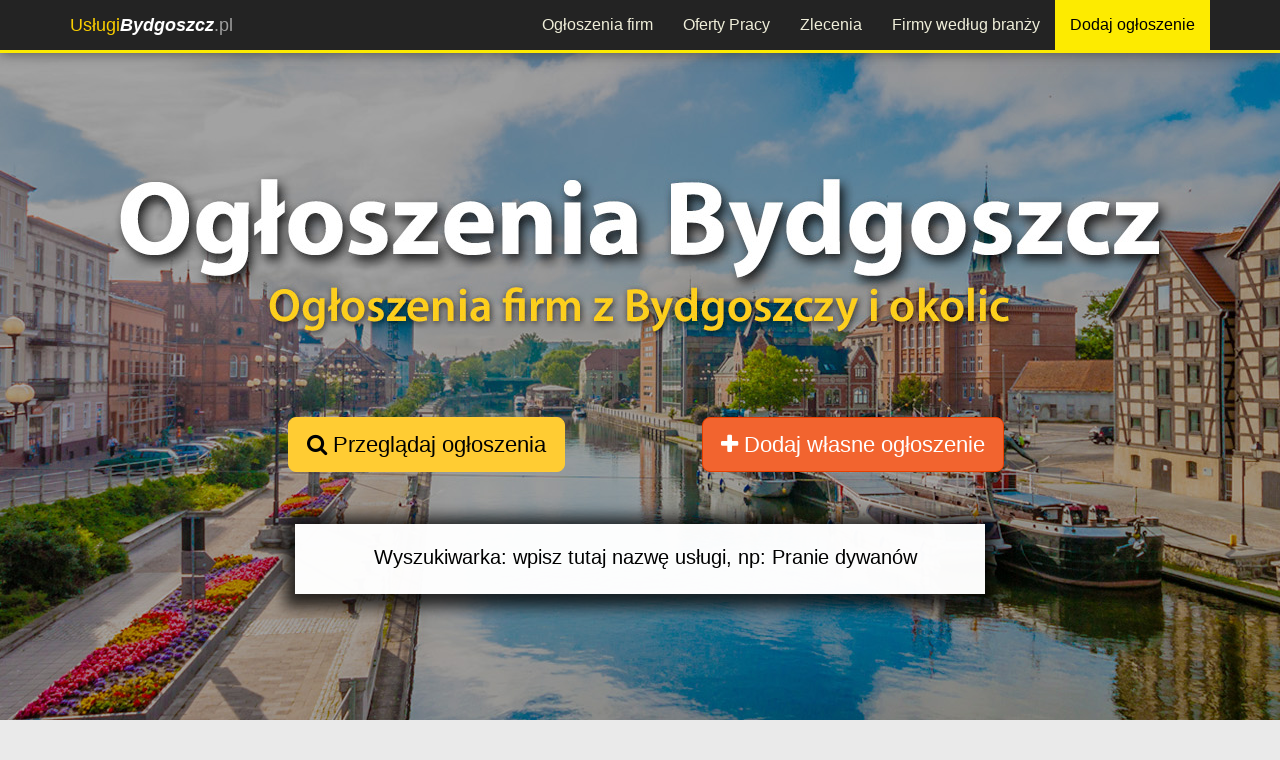

--- FILE ---
content_type: text/html; charset=utf-8
request_url: https://uslugibydgoszcz.pl/ogloszenia/pozostale-uslugi-z-kategorii-elektronika/
body_size: 6002
content:




<!DOCTYPE html>
<html lang="pl">
<head>
<meta charset="utf-8">
<meta http-equiv="X-UA-Compatible" content="IE=edge">
<meta name="viewport" content="width=device-width, initial-scale=1">

<meta name="robots" content="index, follow"><title>Ogłoszenia z kategorii: Pozostałe usługi z kategorii elektronika Bydgoszcz - ogłoszenia firm i wykonawców</title>
<meta name="description" content="" />
<meta property="og:title" content="Ogłoszenia z kategorii: Pozostałe usługi z kategorii elektronika Bydgoszcz - ogłoszenia firm i wykonawców"/><meta property="og:image" content="https://uslugibydgoszcz.pl/global/img/8/bydgoszcz-ogloszenia-og.jpg"/><meta property="og:image:alt" content="https://uslugibydgoszcz.pl/global/img/logo-tuwi.jpg"/>
<link rel="shortcut icon" href="/favicon.ico">
<!-- og title -->



<!--<meta name="msvalidate.01" content="97CF27C27F38B4DD8C659C9D16BB2D23" />-->
<script>
(function(i,s,o,g,r,a,m){i['GoogleAnalyticsObject']=r;i[r]=i[r]||function(){
(i[r].q=i[r].q||[]).push(arguments)},i[r].l=1*new Date();a=s.createElement(o),
m=s.getElementsByTagName(o)[0];a.async=1;a.src=g;m.parentNode.insertBefore(a,m)
})(window,document,'script','//www.google-analytics.com/analytics.js','ga');

ga('create', 'UA-92809444-1', 'auto');
ga('send', 'pageview');
</script> 

<!-- Facebook Pixel Code -->
<script>
  !function(f,b,e,v,n,t,s)
  {if(f.fbq)return;n=f.fbq=function(){n.callMethod?
  n.callMethod.apply(n,arguments):n.queue.push(arguments)};
  if(!f._fbq)f._fbq=n;n.push=n;n.loaded=!0;n.version='2.0';
  n.queue=[];t=b.createElement(e);t.async=!0;
  t.src=v;s=b.getElementsByTagName(e)[0];
  s.parentNode.insertBefore(t,s)}(window, document,'script',
  'https://connect.facebook.net/en_US/fbevents.js');
  fbq('init', '932972004110779');
  fbq('track', 'PageView');
  </script>
  <noscript>
    <img height="1" width="1" style="display:none" src="https://www.facebook.com/tr?id=932972004110779&ev=PageView&noscript=1" />
  </noscript>
  <!-- End Facebook Pixel Code -->

    	
<script async src="//pagead2.googlesyndication.com/pagead/js/adsbygoogle.js"></script>
<script>
    (adsbygoogle = window.adsbygoogle || []).push({
        google_ad_client: "ca-pub-9246161430886587",
        enable_page_level_ads: true
    });
</script>
</head>
<body>

    <div id="fb-root"></div>
    <script>
      window.fbAsyncInit = function() {
        FB.init({
          xfbml            : true,
          version          : 'v7.0'
        });
      };

      (function(d, s, id) {
      var js, fjs = d.getElementsByTagName(s)[0];
      if (d.getElementById(id)) return;
      js = d.createElement(s); js.id = id;
      js.src = 'https://connect.facebook.net/pl_PL/sdk/xfbml.customerchat.js';
      fjs.parentNode.insertBefore(js, fjs);
    }(document, 'script', 'facebook-jssdk'));</script>

    <!-- Your customer chat code -->
    <div class="fb-customerchat"
      attribution=setup_tool
      page_id="637005423051199"
theme_color="#ffc300"
logged_in_greeting="Witamy na portalu Usługi Bydgoszcz. W razie pytań pozostajemy do dyspozycji."
logged_out_greeting="Witamy na portalu Usługi Bydgoszcz. W razie pytań pozostajemy do dyspozycji.">
    </div>



    <header>
    <div class="navbar navbar-inverse navbar-fixed-top">
    <div class="container">
        <div class="navbar-header">
            <button type="button" class="navbar-toggle" data-toggle="collapse" data-target="#navbar-collapse-top">
                <span class="icon-bar"></span>
                <span class="icon-bar"></span>
                <span class="icon-bar"></span>
            </button>
            <a class="navbar-brand" href="/"><span class="color">Usługi</span><span style="color:white; font-weight:700"><i>Bydgoszcz</i></span>.pl</a>
        </div>
        <div class="navbar-collapse collapse" id="navbar-collapse-top">
            <ul class="nav navbar-nav navbar-nav-top">
                                <li><a href="/ogloszenia/" title="Przeglądaj firmy z Bydgoszczy według wykonywanych usług">Ogłoszenia firm</a></li>
                <li><a href="/praca/" title="Oferty pracy z Bydgoszczy i okolic">Oferty Pracy</a></li>
                <li><a href="/zlecenia/" title="Giełda zleceń. Składaj oferty na wykonanie zlecenia z Bydgoszczy i okolic lub dodaj własne zlecenie">Zlecenia</a></li>
                <!-- <li class="visible-xs"><a href="/promocje/" title="Promocje i kupony rabatowe z UslugiBydgoszcz.pl">Promocje</a></li>
                <li class="visible-xs"><a href="/aktualnosci/" title="Aktualności firm i wykonawców z Bydgoszczy - UslugiBydgoszcz.pl">Aktualności</a></li> -->
                <li><a href="/firmy-i-wykonawcy/" title="Lista firm i wykonawców z Bydgoszczy - katalog firm">Firmy według branży</a></li>
                <li><a class="add-ogl-btn" target="_blank" href="https://tuwi.pl/Uslugi/Rek/DodajOgloszenie?cId=&pId=8" title="Dodaj ogłoszenie na protalu UslugiBydgoszcz.pl">Dodaj ogłoszenie</a></li>
                <!-- <li><a href="https://tuwi.pl/Konto/Zaloguj" target= "_blank" title="Zaloguj na portalu" style="margin-left:20px;">Zaloguj</a></li> -->
            </ul>
        </div>
    </div>
</div>    </header>
    <div id="fb-root"></div>
<script>(function(d, s, id) {
  var js, fjs = d.getElementsByTagName(s)[0];
  if (d.getElementById(id)) return;
  js = d.createElement(s); js.id = id;
  js.src = "//connect.facebook.net/pl_PL/sdk.js#xfbml=1&version=v3.2&appId=954270861255843";
  fjs.parentNode.insertBefore(js, fjs);
}(document, 'script', 'facebook-jssdk'));</script>

<div class="container-fluid">
	<div class="content">   
        <div class="row">
            <div class="col-md-12 top-background ogl-tab-top-background">
                <div class="row">
                    <div class="col-md-offset-2 col-md-4 col-xs-12">
                        <p class="text-center"><a href="#header-box" class="page-scroll btn btn-xl btn-yellow"><i class="fa fa-search"></i> Przeglądaj ogłoszenia</a></p>                    </div>
                    <div class="col-md-4 col-xs-12">
						<p class="text-center"><a href="https://tuwi.pl/Uslugi/Rek/DodajOgloszenie?cId=2679&pId=8" target="_blank" class="btn btn-xl btn-orange"><i class="fa fa-plus"></i> Dodaj własne ogłoszenie</a></p>
					</div>
					<div class="col-md-12 col-xs-12">
                        <div id="wyszukiwarka" class="input-group">
                            <input id="wyszukiwarka-input" class="text-box single-line ui-autocomplete-input typeahead" autocomplete="off" data-val="true"
                            name="Kategoria" type="text" value="" placeholder="Wyszukiwarka: wpisz tutaj nazwę usługi, np: Pranie dywanów"
                            onfocus="this.placeholder = ''" onblur="this.placeholder = 'Wpisz tutaj nazwę usługi, np: Pranie dywanów'" />
                          </div>
                    </div>
                </div>
            </div>
        </div> 
    </div> 
</div>
<div class="container">
	
		<input type="hidden" id="action" name="action" value="pozostale-uslugi-z-kategorii-elektronika" /><div class="row">
    <div id="breadcrumbs" class="col-xs-12">
        <ol class="breadcrumb" itemscope itemtype="https://schema.org/BreadcrumbList">

            <li><a href="/" title="Strona główna">Home</a></li>
            <li itemprop="itemListElement" itemscope itemtype="https://schema.org/ListItem"><a itemscope itemtype="https://schema.org/Thing"
       itemprop="item" href="/ogloszenia/"  itemid="/ogloszenia/" title="Wszystkie ogłoszenia"><span itemprop="name">Ogłoszenia firm</span></a><meta itemprop="position" content="1" /></li>
            <li itemprop="itemListElement" itemscope itemtype="https://schema.org/ListItem"><a itemscope itemtype="https://schema.org/Thing"
       itemprop="item" href="/ogloszenia/informatyka-i-elektronika/" itemid="/ogloszenia/informatyka-i-elektronika/" ><span itemprop="name">Informatyka i elektronika</span></a><meta itemprop="position" content="2" /></li><li itemprop="itemListElement" itemscope itemtype="https://schema.org/ListItem" class="active"><span itemprop="name">Pozostałe</span><meta itemprop="position" content="3" /></li>        </ol>
    </div>
</div>      
        <div id="header-box" class="row">
            <div class="col-md-12">
            <h1 id="catTitle" class="h1bg">Ogłoszenia z kategorii: Pozostałe usługi z kategorii elektronika Bydgoszcz</h1>
							<div class="row-1px-margin-hidden-xs">
					<div class="col-xs-12"> 
												<!--<div class="hidden-xs">
							<hr/>
							<p id="catDesc">php echo $catDesc; ?></p>
						</div>-->
											
					</div>
				</div>
            </div>
		</div>
		
				<div class="row-1px-margin-hidden-xs">
			<div class="col-md-12">
				<div class="row">
					<div id="podkategorie" class="col-xs-12">
        <!-- <h3>Kategorie ogłoszeń:</h3> -->
        <h3><a href="/ogloszenia/" title="Kategorie">Kategorie</a></h3>
        <!-- &uarr; -->
<h5 class="cat-active"><a href="/ogloszenia/informatyka-i-elektronika/" title="Wszystkie ogłoszenia z kategorii: Informatyka i elektronika">Informatyka i elektronika &darr;</a></h5><div style="margin-left:20px; margin-bottom:15px;"><ul><li><a href="/ogloszenia/administracja-serwerami/" title="Ogłoszenia firm z Bydgoszczy z kategorii: Administracja serwerami">Administracja serwerami</a></li><li><a href="/ogloszenia/serwis-agd/" title="Ogłoszenia firm z Bydgoszczy z kategorii: Serwis AGD - elektronika">AGD</a></li><li><a href="/ogloszenia/projektowanie-aplikacji-mobilnych-android-i-ios/" title="Ogłoszenia firm z Bydgoszczy z kategorii: Projektowanie aplikacji mobilnych Android i iOS MMM">Aplikacje mobilne Android iOS</a></li><li><a href="/ogloszenia/audyt-it/" title="Ogłoszenia firm z Bydgoszczy z kategorii: Audyt It">Audyt It</a></li><li><a href="/ogloszenia/bazy-danych/" title="Ogłoszenia firm z Bydgoszczy z kategorii: Bazy danych">Bazy danych</a></li><li><a href="/ogloszenia/serwis-elektroniki-samochodowej/" title="Ogłoszenia firm z Bydgoszczy z kategorii: Serwis elektroniki samochodowej - elektronika">Elektronika samochodowa</a></li><li><a href="/ogloszenia/grafika-komputerowa/" title="Ogłoszenia firm z Bydgoszczy z kategorii: Grafika komputerowa">Grafika komputerowa</a></li><li><a href="/ogloszenia/serwis-konsoli-do-gier/" title="Ogłoszenia firm z Bydgoszczy z kategorii: Serwis konsoli do gier">Konsole</a></li><li><a href="/ogloszenia/serwis-malego-agd/" title="Ogłoszenia firm z Bydgoszczy z kategorii: Serwis małego AGD - elektronika">Małe AGD</a></li><li><a href="/ogloszenia/projektowanie-portali-internetowych/" title="Ogłoszenia firm z Bydgoszczy z kategorii: Projektowanie portali internetowych">Portale Internetowe</a></li><li><a href="/ogloszenia/uslugi-programistyczne/" title="Ogłoszenia firm z Bydgoszczy z kategorii: Usługi programistyczne">Programowanie</a></li><li><a href="/ogloszenia/wykonywanie-przylaczy-internetowych/" title="Ogłoszenia firm z Bydgoszczy z kategorii: Wykonywanie przyłączy internetowych">Przyłącz internetu</a></li><li><a href="/ogloszenia/serwis-rtv/" title="Ogłoszenia firm z Bydgoszczy z kategorii: Serwis RTV - elektronika">RTV</a></li><li><a href="/ogloszenia/seo-i-pozycjonowanie/" title="Ogłoszenia firm z Bydgoszczy z kategorii: SEO i Pozycjonowanie">SEO i Pozycjonowanie</a></li><li><a href="/ogloszenia/sieci-informatyczne/" title="Ogłoszenia firm z Bydgoszczy z kategorii: Sieci informatyczne">Sieci informatyczne</a></li><li><a href="/ogloszenia/projektowanie-sklepow-internetowych/" title="Ogłoszenia firm z Bydgoszczy z kategorii: Projektowanie sklepów internetowych">Sklepy internetowe</a></li><li><a href="/ogloszenia/serwis-sprzetu-komputerowego/" title="Ogłoszenia firm z Bydgoszczy z kategorii: Serwis sprzętu komputerowego">Sprzęt komputerowy</a></li><li><a href="/ogloszenia/serwis-sprzetu-studyjnego-i-dj-skiego/" title="Ogłoszenia firm z Bydgoszczy z kategorii: Serwis sprzętu studyjnego i Dj-skiego">Sprzęt studyjny i DJ-ski</a></li><li><a href="/ogloszenia/projektowanie-stron-internetowych/" title="Ogłoszenia firm z Bydgoszczy z kategorii: Projektowanie stron internetowych">Strony Internetowe</a></li><li><a href="/ogloszenia/serwis-tabletow/" title="Ogłoszenia firm z Bydgoszczy z kategorii: Serwis tabletów - elektronika">Tablety</a></li><li><a href="/ogloszenia/serwis-telefonow-komorkowych/" title="Ogłoszenia firm z Bydgoszczy z kategorii: Serwis telefonów komórkowych - elektronika">Telefony komórkowe</a></li><li><a href="/ogloszenia/wdrazanie-systemow-informatycznych/" title="Ogłoszenia firm z Bydgoszczy z kategorii: Wdrażanie systemów informatycznych">Wdrażanie systemów</a></li><li><a href="/ogloszenia/pozostale-uslugi-informatyka-i-telekomunikacja/" title="Ogłoszenia firm z Bydgoszczy z kategorii: Pozostałe usługi informatyka i telekomunikacja">Pozostałe</a></li><li class="cat-active">Pozostałe</span></ul></div> </div> 									</div>
			</div>
			<div class="col-md-12">
                <div class="row"><div class="col-xs-12"><p>Lista ogłoszeń:<span class="pull-right">Strona: 1 z 1</span></p></div><div class="col-xs-12"><div id="415" class="ogl ogl-img"><img src="/images/ogl/large/17573e04-615d-41f2-83d2-adc5430e4709.png" style="max-width:100%" class="ogl-image" alt="Koparki kryptowalut - Bitcoin Ethereum - Sprzedaż konfiguracja szkolenie"/><div class="adv-hidden-txt"><div class="ogl-txt"><div class="ogl-tresc"><div class="col-md-3 col-xs-4 image-col-no-padding"><div class="center-img-container"><div class="center-img-element"><img src="/images/ogl/small/17573e04-615d-41f2-83d2-adc5430e4709.png" class="img-responsive center-block lista-zdj" alt="Koparki kryptowalut - Bitcoin Ethereum - Sprzedaż konfiguracja szkolenie" /></div></div></div><div class="col-md-9 col-xs-8"><h4 class="bottom-border-padding"><a href="/ogloszenie/koparki-kryptowalut-bitcoin-ethereum-sprzedaz-konfiguracja-szkolenie,415/">Koparki kryptowalut - Bitcoin Ethereum - Sprzedaż konfiguracja szkolenie</a></h4><p class="visible-xs">Od firmy: <b><a href="/stronysklepy/" title="Pokaż profil użytkownika">StronySklepy.pl</a></b></p><p class="hidden-xs">Oferujemy sprzedaż, serwis, konfigurację oraz szkolenie z obsługi koparek kryptowalut. Istnieje możliwość zobaczenia na żywo jak pracują koparki w naszym biurze.Kryptowaluty to waluty przyszłości, już teraz powstają bankomaty działające na walucie Bitcoin i Ethereum. Wartość Bitcoin oraz Ethereum bardzo szybko rośnie ponieważ rośnie zainteresowanie kryptowalutami oraz coraz trudniej jest je wykopa...</p><br/></div><div class="ogl-tresc-link"><span class="hidden-xs">Firma </span>354km od Bydgoszczy</div><br/></div><div class="ogl-footer hidden-xs"><div class="dane-kontaktowe-footer">Od firmy: <b><a href="/stronysklepy/" title="Pokaż profil użytkownika">StronySklepy.pl</a></b>, E-mail: <b>biuro@strony-sklepy.pl</b></div></div></div></div></div></div></div><div class="fixed-add-adv-container visible-xs">
            <a class="fixed-add-adv-btn" href="https://tuwi.pl/Uslugi/Rek/DodajOgloszenie?cId=2679&pId=8"><strong>+ </strong> Dodaj ogłoszenie</a>
    </div>
<div class="row">
    <div class="col-md-12 text-right">
        <ul class="pagination">
        <li class="active"><a href="/ogloszenia/pozostale-uslugi-z-kategorii-elektronika/">1</a></li>        </ul>
    </div>
</div>    			</div>
			
		</div>
</div>
	
    <footer>
	<div class="container">
	<div class="row" style="margin-top:15px;">
				<div class="col-md-2 col-sm-6" style="text-align: left;">
			<h4 class="title">PRZEGLĄDAJ</h4>
			<ul>
				<li><a href="/ogloszenia/" title="">Ogłoszenia firm</a></li>
				<li><a href="/praca/" title="">Oferty pracy</a></li>
				<li><a href="/zlecenia/" title="">Zlecenia</a></li>
				<li><a href="/promocje/" title="">Promocje i rabaty</a></li>
				<li><a href="/aktualnosci/" title="">Aktualności firm</a></li>
				<li><a href="/firmy-i-wykonawcy/" title="">Katalog firm</a></li>
				<li><a href="/artykuly/" title="">Artykuły - baza wiedzy</a></li>
			</ul>
		</div>	
		<div class="col-md-3 col-sm-6" style="border-left:2px solid white;">
			<h4 class="title" style="border-bottom:3px solid #fecf1d">REKLAMA TWOICH USŁUG</h4>
			<ul>
			<li><a href="/reklama/" title="">Reklama na portalu</a></li>
			<li><a href="https://tuwi.pl/StronyWWW/" title="Strony WWW za darmo">Darmowe strony WWW</a></li><li><a href="https://sklep.tuwi.pl/33-strony-www" title="Profesjonalne strony WWW na zamówienie">Zamów stronę WWW</a></li><li><a href="https://tuwi.pl/StronyDoWynajecia/" title="Strony WWW do wynajęcia od ręki">Wynajmij gotową stronę WWW</a></li><li><a href="https://sklep.tuwi.pl/42-seo-pozycjonowanie" title="Zamów pozycjonowanie strony">Oferta pozycjonowania</a></li><li><a href="https://sklep.tuwi.pl/27-reklama-w-social-media" title="Reklama w mediach społecznościowych">Reklama w Social Media</a></li><li><a href="https://sklep.tuwi.pl/34-sklepy-internetowe" title="Zamów sklep internetowy online">Sklepy internetowe</a></li>		</ul>
			
		</div>
		<div class="col-md-2 col-md-offset-1 col-sm-6">
			<h4 class="title">INFORMACJE</h4>
			<ul>
				<li><a href="/patron/" title="">Patron portalu</a></li>
				<li><a href="/patroni-medialni/" title="">Patroni medialni</a></li>
				<li><a href="/kontakt/" title="">Kontakt</a></li>
				<li><a href="/regulamin/" title="">Regulamin serwisu</a></li>
				<li><a href="/polityka-prywatnosci/" title="">Polityka prywatności</a></li>
			</ul>
		</div>
		
		<div class="col-md-4 col-sm-6" style="border-left:2px solid white;">
			<h4 class="title">GRUPA PORTALI</h4>
			<img src="/global/img/logo-tuwi-nobg.png" class="img-responsive" alt="logo TUWI.PL"/>
		</div>
			</div>	
	<div class="row" style="margin-top:15px;">
			<p style="text-align:center; color:#808080;margin:10px 0; font-size:18px;">&copy; 2020 - <span class="color">Usługi</span><span style="color:white; font-weight:700"><i>Bydgoszcz</i><span style="font-weight:normal">.pl</span></span></p>
		</div>
</div>

    </footer>
    <!-- footer css -->
<link href="/plugins/bootstrap336/css/bootstrap.min.css" rel="stylesheet">
<link href="/plugins/lightbox2/css/lightbox.css" media="all" rel="stylesheet" type="text/css" />
<link href="/plugins/bxslider/css/jquery.bxslider.css" media="all" rel="stylesheet" type="text/css" />

<link href="/global/styles.css?v=12" type="text/css" media="all" rel="stylesheet" />
<link href="/global/css/8.css?v=21" type="text/css" media="all" rel="stylesheet" />
<!--<link href="/plugins/star-rating/star-rating.min.css" media="all" rel="stylesheet" type="text/css" />-->
<link href="/plugins/fa47/css/font-awesome.min.css" media="all" rel="stylesheet" type="text/css" />

<!-- HTML5 shim and Respond.js for IE8 support of HTML5 elements and media queries -->
<!-- WARNING: Respond.js doesn't work if you view the page via file:// -->
<!--[if lt IE 9]>
<script src="https://oss.maxcdn.com/html5shiv/3.7.2/html5shiv.min.js"></script>
<script src="https://oss.maxcdn.com/respond/1.4.2/respond.min.js"></script>
<![endif]-->

<!-- footer scripts -->
<script src="/global/settings.js"></script><script>
    var portalId = '8';
</script>

<script src="/plugins/jquery/jquery-1.12.2.min.js"></script>
<script src="/plugins/bootstrap336/js/bootstrap.min.js"></script> 
<script src="/plugins/cookie/js.cookie.js"></script>
<script src="/plugins/jquery-lazy/jquery.lazy.min.js"></script>
<script src="/plugins/lightbox2/js/lightbox.js"></script>
<script src="/plugins/bxslider/js/jquery.bxslider.js"></script>
<script>
var isMobileDevice = false;
if ($('#desktopTest').is(':hidden')) {
    isMobileDevice = true;
}
</script>

<script>
    $('.ogl-img').on("mouseover click",function(){
        $("#" +this.id + ' .ogl-image ').hide();
        $("#" +this.id + ' .adv-hidden-txt ').show();
        //$(this.id + ' .adv-hidden-txt ').show();
    })
    $('.ogl-img').on("mouseleave",function(){
        $("#" +this.id + ' .adv-hidden-txt').hide();
        $("#" +this.id + ' .ogl-image ').show();
    })
</script>
<script src="https://code.jquery.com/ui/1.11.4/jquery-ui.min.js"></script>
<script src="/views/shared/js/home-autocomplete.js"></script>
    </body>
</html>

--- FILE ---
content_type: text/html; charset=utf-8
request_url: https://www.google.com/recaptcha/api2/aframe
body_size: 267
content:
<!DOCTYPE HTML><html><head><meta http-equiv="content-type" content="text/html; charset=UTF-8"></head><body><script nonce="uJdGmchPArm0zM2kEZEIYA">/** Anti-fraud and anti-abuse applications only. See google.com/recaptcha */ try{var clients={'sodar':'https://pagead2.googlesyndication.com/pagead/sodar?'};window.addEventListener("message",function(a){try{if(a.source===window.parent){var b=JSON.parse(a.data);var c=clients[b['id']];if(c){var d=document.createElement('img');d.src=c+b['params']+'&rc='+(localStorage.getItem("rc::a")?sessionStorage.getItem("rc::b"):"");window.document.body.appendChild(d);sessionStorage.setItem("rc::e",parseInt(sessionStorage.getItem("rc::e")||0)+1);localStorage.setItem("rc::h",'1770071127648');}}}catch(b){}});window.parent.postMessage("_grecaptcha_ready", "*");}catch(b){}</script></body></html>

--- FILE ---
content_type: text/css
request_url: https://uslugibydgoszcz.pl/global/css/8.css?v=21
body_size: 447
content:
#strona {
    background-image: url('/global/img/8/bydgoszcz-bg.jpg')!important;
}

#logo-lewo {
    width:530px;
}

#logo-prawo {
    max-width: 222px;
}

.company-tab-top-background{
    background-image: url('/global/img/8/bydgoszcz-firmy-portal-tlo.jpg')!important; 
}
.job-tab-top-background{
    background-image: url('/global/img/8/bydgoszcz-praca-portal-tlo.jpg')!important; 
}
.promo-tab-top-background{
    background-image: url('/global/img/8/bydgoszcz-promocje-portal-tlo.jpg')!important; 
}
.news-tab-top-background{
    background-image: url('/global/img/8/bydgoszcz-aktualnosci-portal-tlo.jpg')!important; 
}
.ogl-tab-top-background{
    background-image: url('/global/img/8/bydgoszcz-ogloszenia-portal-tlo.jpg')!important; 
}
.comm-tab-top-background{
    background-image: url('/global/img/8/bydgoszcz-zlecenia-portal-tlo.jpg')!important; 
}
.articles-tab-top-background{
    background-image: url('/global/img/8/bydgoszcz-artykuly-portal-tlo.jpg')!important; 
}

@media (min-width: 768px) and (max-width: 991px) {
    #logo-lewo {
        width: 460px !important;
    }
    #logo-prawo {
        max-width: 190px;
        top:80px !important;
    }
}

@media only screen and (max-width : 767px) {
    #logo-lewo {
        width: 335px !important;
    }
    #logo-prawo {
        top: 45px !important;
    }
}

@media only screen and (max-width: 480px){
    #strona {
        background-image: url('/global/img/8/bydgoszcz-bg-mobile.jpg');
    }
    #logo-lewo {
        width: 230px !important;
    }
    #logo-prawo {
        top: 60px !important;
    }
    .company-tab-top-background{
        background-image: url('/global/img/8/bydgoszcz-firmy-portal-tlo-mobile.jpg'); 
    }
    .job-tab-top-background{
        background-image: url('/global/img/8/bydgoszcz-praca-portal-tlo-mobile.jpg'); 
    }
    .promo-tab-top-background{
        background-image: url('/global/img/8/bydgoszcz-promocje-portal-tlo-mobile.jpg'); 
    }
    .news-tab-top-background{
        background-image: url('/global/img/8/bydgoszcz-aktualnosci-portal-tlo-mobile.jpg'); 
    }
    .ogl-tab-top-background{
        background-image: url('/global/img/8/bydgoszcz-ogloszenia-portal-tlo-mobile.jpg'); 
    }
    .comm-tab-top-background{
        background-image: url('/global/img/8/bydgoszcz-zlecenia-portal-tlo-mobile.jpg'); 
    }
    .articles-tab-top-background{
        background-image: url('/global/img/8/bydgoszcz-artykuly-portal-tlo-mobile.jpg'); 
    }
}

--- FILE ---
content_type: text/plain
request_url: https://www.google-analytics.com/j/collect?v=1&_v=j102&a=1347754240&t=pageview&_s=1&dl=https%3A%2F%2Fuslugibydgoszcz.pl%2Fogloszenia%2Fpozostale-uslugi-z-kategorii-elektronika%2F&ul=en-us%40posix&dt=Og%C5%82oszenia%20z%20kategorii%3A%20Pozosta%C5%82e%20us%C5%82ugi%20z%20kategorii%20elektronika%20Bydgoszcz%20-%20og%C5%82oszenia%20firm%20i%20wykonawc%C3%B3w&sr=1280x720&vp=1280x720&_u=IEBAAEABAAAAACAAI~&jid=419686372&gjid=1849741389&cid=1623993385.1770071125&tid=UA-92809444-1&_gid=817186626.1770071125&_r=1&_slc=1&z=2005377737
body_size: -451
content:
2,cG-KW0XEN9ZF2